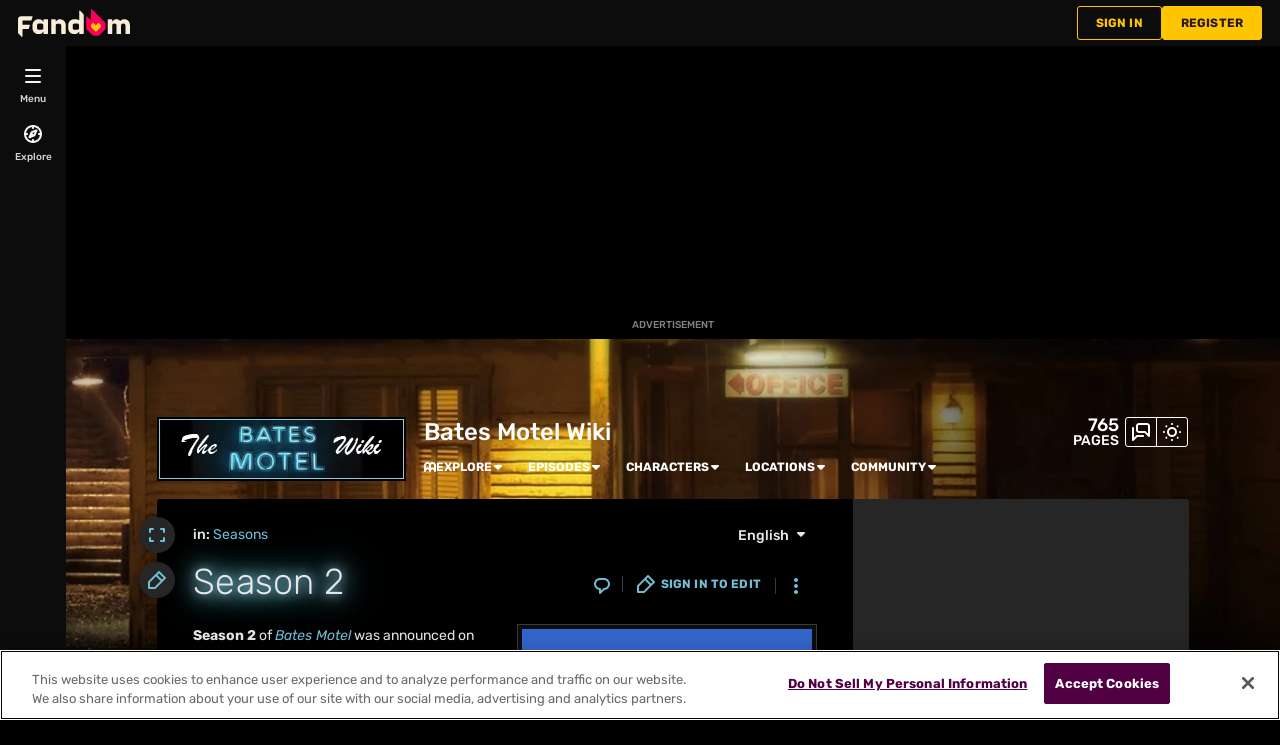

--- FILE ---
content_type: text/css; charset=utf-8
request_url: https://batesmotel.fandom.com/load.php?lang=en&modules=site.styles&only=styles&skin=fandomdesktop
body_size: -371
content:
.pi-horizontal-group-item.pi-data-value{padding:0.5em }.widget-twitter{display:block}.page-header__title{text-shadow:0 0 10px #7bc0d5,0 0 20px #7bc0d5,0 0 30px #7bc0d5,0 0 40px #7bc0d5}.page-header__title span.blinking{animation:blink linear infinite 2s}.page-header__title span:nth-of-type(2).blinking{animation:blink linear infinite 3s}@keyframes blink{78%{color:inherit;text-shadow:inherit}79%{color:#333}80%{text-shadow:none}81%{color:inherit;text-shadow:inherit}82%{color:#333;text-shadow:none}83%{color:inherit;text-shadow:inherit}92%{color:#333;text-shadow:none}92.5%{color:inherit;text-shadow:inherit}}

--- FILE ---
content_type: application/javascript; charset=utf-8
request_url: https://fundingchoicesmessages.google.com/f/AGSKWxWEDrIFNu8_2zdusFJ4EidRgT5SM6IvWLEaIeZbh-wpE76Ko38Pbg5oJvwaJqBWr26OMJ3iFkWvPAoAQIFYqkmcOy30oOWyaMEgp0-FNmeV1j_93SAOBWvARCXEply3lECiskCwLKqNVM_QxrvtNLMByB2UoKNUu7F_j_4sqd6JR0mr-YYtwVb34He0/_/ads/abrad./promote.xml/flexads?.eg/ads//exoclickright3.
body_size: -1287
content:
window['8e5935d4-d60d-4753-a4f5-59b9454f446f'] = true;

--- FILE ---
content_type: application/javascript
request_url: https://batesmotel.fandom.com/__cb5923548688553713/resources-ucp/mw143/dist/scripts/dtnr-observability.js
body_size: 1478
content:
!function(){"use strict";function n(n,e){(null==e||e>n.length)&&(e=n.length);for(var t=0,o=new Array(e);t<e;t++)o[t]=n[t];return o}function e(e,t){return function(n){if(Array.isArray(n))return n}(e)||function(n,e){var t=null==n?null:"undefined"!=typeof Symbol&&n[Symbol.iterator]||n["@@iterator"];if(null!=t){var o,r,i=[],a=!0,c=!1;try{for(t=t.call(n);!(a=(o=t.next()).done)&&(i.push(o.value),!e||i.length!==e);a=!0);}catch(n){c=!0,r=n}finally{try{a||null==t.return||t.return()}finally{if(c)throw r}}return i}}(e,t)||function(e,t){if(e){if("string"==typeof e)return n(e,t);var o=Object.prototype.toString.call(e).slice(8,-1);return"Object"===o&&e.constructor&&(o=e.constructor.name),"Map"===o||"Set"===o?Array.from(o):"Arguments"===o||/^(?:Ui|I)nt(?:8|16|32)(?:Clamped)?Array$/.test(o)?n(e,t):void 0}}(e,t)||function(){throw new TypeError("Invalid attempt to destructure non-iterable instance.\nIn order to be iterable, non-array objects must have a [Symbol.iterator]() method.")}()}var t=function(){var n,t,o,r,i,a=(n="exp_bucket",(2===(null==(i=("; "+document.cookie).split("; "+n+"="))?void 0:i.length)&&null!==(r=null==i||null===(o=i.pop())||void 0===o||null===(t=o.split(";"))||void 0===t?void 0:t.shift())&&void 0!==r?r:null)||"");if(!/^v[0-9]+-[0-9]{2}$/.test(a))return/^[0-9]{1,2}$/.test(a)?{version:"",bucket:a,value:a}:{version:"",bucket:"",value:""};var c=e(a.split("-",2),2);return{version:c[0],bucket:c[1],value:a}},o=function(){var n=document.querySelector("html");if(!n)return"";var e=n.className.split(" "),t=new RegExp("^(?:sse|l2u)-([^-]+-\\d+)-(variant\\d+|control)$"),o=e.filter((function(n){return(n.startsWith("sse-")||n.startsWith("l2u-"))&&t.test(n)}));return o.length?o.map((function(n){var e=t.exec(n);return!e||e.length<3?null:"".concat(e[1],":").concat(e[2])})).filter(Boolean).join(","):""},r={},i=["exp_bucket","wikia_beacon_id","tracking_session_id","sessionId"],a=["prod","verify","sandbox","preview"];window.dtnrObservability=window.dtnrObservability||[];var c,l,s,u,d=function(n){var e=n.name;if(e&&i.includes(e)){var a=(r[e]||0)+1;if(r[e]=a,a>1&&a<=5){var c,l;console.warn("Cookie ".concat(e," has changed more than once!"),n);var s=null===(c=document.cookie)||void 0===c?void 0:c.length,u=null===(l=document.cookie)||void 0===l?void 0:l.split(";").length,d=n.domain,m="nope",w=f(),g=w.beaconId,b=w.sessionId;"wikia_beacon_id"===e&&g!==n.value&&(m="wikia_beacon_id",console.warn("Beacon ID changed from ".concat(g," to ").concat(n.value))),"tracking_session_id"===e&&b!==n.value&&(m="tracking_session_id",console.warn("Session ID changed from ".concat(b," to ").concat(n.value))),"sessionId"===e&&b!==n.value&&(m="sessionId",console.warn("Session ID changed from ".concat(b," to ").concat(n.value))),v(JSON.stringify({url:window.location.href,env:h(),counters:r,valueChanged:m,cookieDomain:d,cookiesLength:s,cookiesNumber:u,expBucket:t().bucket,expAssignment:o()}))}}},v=function(n){var e=a.includes(h())?"https://services.fandom.com":"https://services.fandom-dev.pl",t="".concat(e,"/frontend-metrics/dtnr/cookie-change");fetch(t,{method:"POST",mode:"no-cors",body:n}).then((function(n){return console.debug("response from cookie change tracking: ".concat(n.status))})).catch((function(n){return console.error("Error sending cookie change tracking request:",n)}))},f=function(){return window.fandomContext&&window.fandomContext.tracking?window.fandomContext.tracking:{beaconId:null,sessionId:null,pvUID:null}},h=function(){var n,e;return(null===(e=window)||void 0===e||null===(n=e.RLCONF)||void 0===n?void 0:n.wgWikiaEnvironment)||"dev"};u=t(),/^99$/.test(u.bucket)?(Date.now()>new Date("2025-12-03T12:00:00Z").getTime()&&(c=0,l=setInterval((function(){if(c>=5)clearInterval(l);else{var n=window.dtnrObservability.splice(0);n.length>0&&(c++,v(JSON.stringify({url:window.location.href,env:h(),msg:n.join(",")})))}}),1e3)),(s=window.cookieStore)?s.addEventListener?s.addEventListener("change",(function(n){try{var e=!0,t=!1,o=void 0;try{for(var r,i=n.changed[Symbol.iterator]();!(e=(r=i.next()).done);e=!0){var a=r.value;d(a)}}catch(n){t=!0,o=n}finally{try{e||null==i.return||i.return()}finally{if(t)throw o}}var c=!0,l=!1,s=void 0;try{for(var u,v=n.deleted[Symbol.iterator]();!(c=(u=v.next()).done);c=!0){var f=u.value;d(f)}}catch(n){l=!0,s=n}finally{try{c||null==v.return||v.return()}finally{if(l)throw s}}}catch(n){console.error("Failed to mark cookie change:",n)}})):console.warn("Cookie Store API does not support addEventListener."):console.warn("Cookie Store API is not supported in this browser.")):console.info("exp_bucket cookie is not set or has an invalid value. DTNR observability will not be initialized.")}();


--- FILE ---
content_type: text/javascript; charset=utf-8
request_url: https://batesmotel.fandom.com/load.php?lang=en&modules=ext.fandom.ImportJs%2Csite&skin=fandomdesktop&version=m44hq
body_size: 294
content:
mw.loader.impl(function(){return["ext.fandom.ImportJs@xzvxw",function($,jQuery,require,module){(function($,mw){'use strict';if(!mw.config.get('profileUserName')||window.InactiveUsersLoaded){return;}window.InactiveUsersLoaded=true;var module=$.extend({gone:[],months:3},window.InactiveUsers);var preloads=3;function isoDateNDaysAgo(days){return new Date(Date.now()-days*24*60*60*1000).toISOString();}function init(i18n){var $container=$('#userProfileApp .user-identity-header__attributes');var user=mw.config.get('profileUserName');new mw.Api().get({action:'query',list:'usercontribs|users',uclimit:1,ucprop:'title|timestamp',ucuser:user,ucstart:isoDateNDaysAgo(0),ucend:isoDateNDaysAgo(30*Math.max(Number(module.months)||1,1)),ususers:user,usprop:'gender',formatversion:2}).done(function(data){if(!data.batchcomplete||data.query.users[0].missing||data.query.usercontribs.length||module.gone.indexOf(user)!==-1){return;}var gender=data.query.users[0].gender||'unknown';var text=typeof module.text==='string'?module.text:typeof module.text==='object'?typeof module.text[gender]==='string'?module.text[gender]:module.text.unknown:i18n.msg('inactive-'+gender).plain();$container.append($('<span>',{'class':'tag user-identity-header__tag inactive-user','text':text}));});}function preload(){if(--preloads>0){return;}window.dev.i18n.loadMessages('InactiveUsers').done(init);}var checkExist=setInterval(function(){if($('#userProfileApp').length){clearInterval(checkExist);preload();}},500);mw.loader.using('mediawiki.api').then(preload);mw.hook('dev.i18n').add(preload);importArticle({article:'u:dev:MediaWiki:I18n-js/code.js'});}(window.jQuery,window.mediaWiki));
},{"css":[]}];});
mw.loader.impl(function(){return["ext.fandom.site@3twmy",null,{"css":[]}];});
